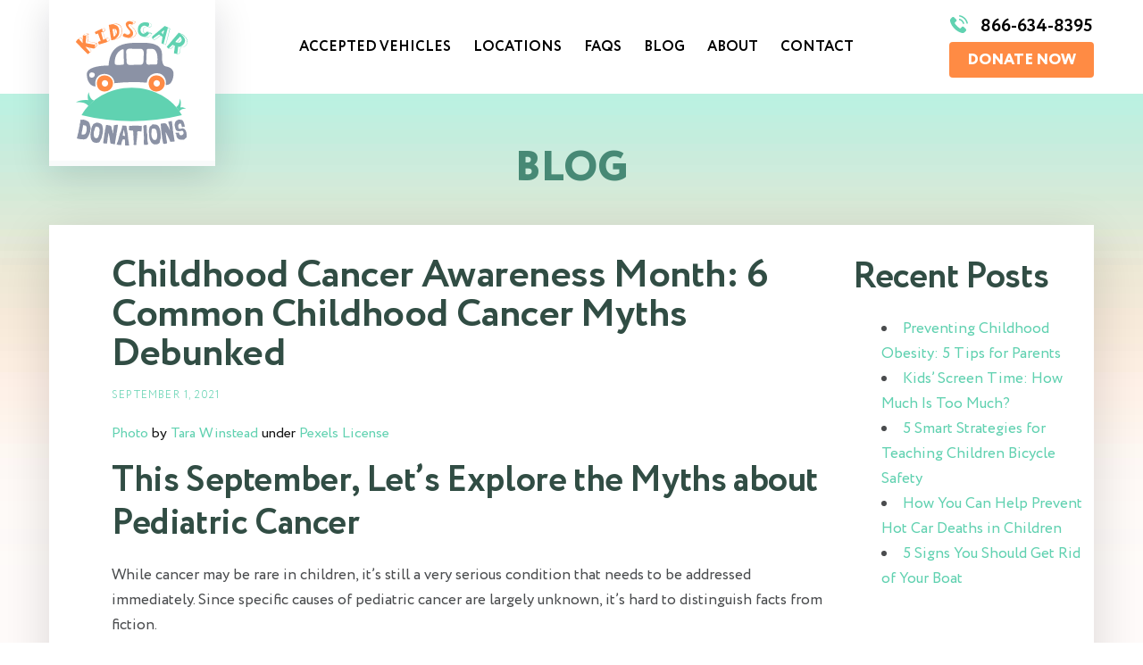

--- FILE ---
content_type: application/x-javascript
request_url: https://kidscardonations.org/wp-content/cache/autoptimize/js/autoptimize_single_9a3225f7900450e4931fa234505dba0e.js
body_size: 223
content:
function onCheqResponse(encryptedMessage){let request=new XMLHttpRequest();request.open('POST',ajax_obj.ajax_url,true);request.setRequestHeader('Content-Type','application/x-www-form-urlencoded');request.send('action='+
ajax_obj.ajax_action+'&security='+
ajax_obj.cc_nonce+'&cheq_hash='+
encryptedMessage);request.onreadystatechange=function(){if(request.readyState===4){if(request.status===200){console.log(request.responseText);let res=JSON.parse(request.responseText).message;performAction(res.action);}else{console.log('Error: '+request.status);}}};}
function performAction(action){if(action=='blockuser'){document.querySelector('html').innerHTML='';document.location.href=addGetParameters([{name:'clickcease',value:'block'},]);}else if(action=='clearhtml'){document.querySelector('html').innerHTML='';document.location.href=addGetParameters([{name:'clickcease',value:'clearhtml'},]);}}
function addGetParameters(parameters,new_url=window.location.href){parameters.forEach(function(parameter){if(new_url.includes('?')){new_url+='&'+parameter.name+'='+parameter.value;}else{new_url+='?'+parameter.name+'='+parameter.value;}});return new_url;}
function findGetParameter(parameter){let url=window.location.href;if(url.includes('?'+parameter)||!url.includes('?'+parameter)){}else{return;}
let parameter_index=url.indexOf(parameter+'=')+parameter.length+1;let next_parameter_index=url.indexOf('&',parameter_index);if(next_parameter_index>0){return url.substring(parameter_index,next_parameter_index);}else{return url.substring(parameter_index);}}
function editAllInternalLinks(value){const domain=window.location.hostname;const links=document.getElementsByTagName('a');for(let i=0;i<links.length;i++){const link_url=links[i].getAttribute('href');if(link_url.includes(domain)){links[i].setAttribute('href',link_url+'?clickcease='+value);}}}